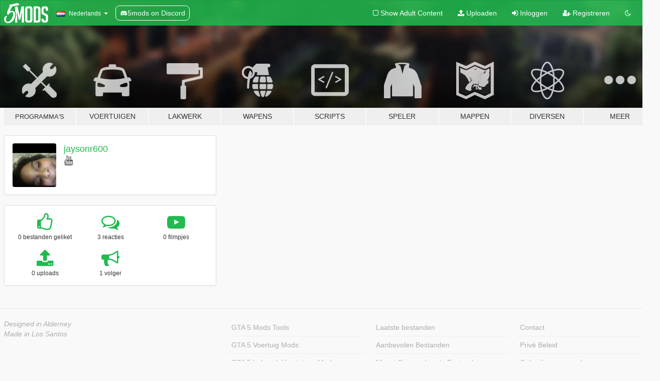

--- FILE ---
content_type: text/html; charset=utf-8
request_url: https://accounts.google.com/o/oauth2/postmessageRelay?parent=https%3A%2F%2Fnl.gta5-mods.com&jsh=m%3B%2F_%2Fscs%2Fabc-static%2F_%2Fjs%2Fk%3Dgapi.lb.en.2kN9-TZiXrM.O%2Fd%3D1%2Frs%3DAHpOoo_B4hu0FeWRuWHfxnZ3V0WubwN7Qw%2Fm%3D__features__
body_size: 162
content:
<!DOCTYPE html><html><head><title></title><meta http-equiv="content-type" content="text/html; charset=utf-8"><meta http-equiv="X-UA-Compatible" content="IE=edge"><meta name="viewport" content="width=device-width, initial-scale=1, minimum-scale=1, maximum-scale=1, user-scalable=0"><script src='https://ssl.gstatic.com/accounts/o/2580342461-postmessagerelay.js' nonce="Rff6IEpWp4R9NVesyOIOLQ"></script></head><body><script type="text/javascript" src="https://apis.google.com/js/rpc:shindig_random.js?onload=init" nonce="Rff6IEpWp4R9NVesyOIOLQ"></script></body></html>